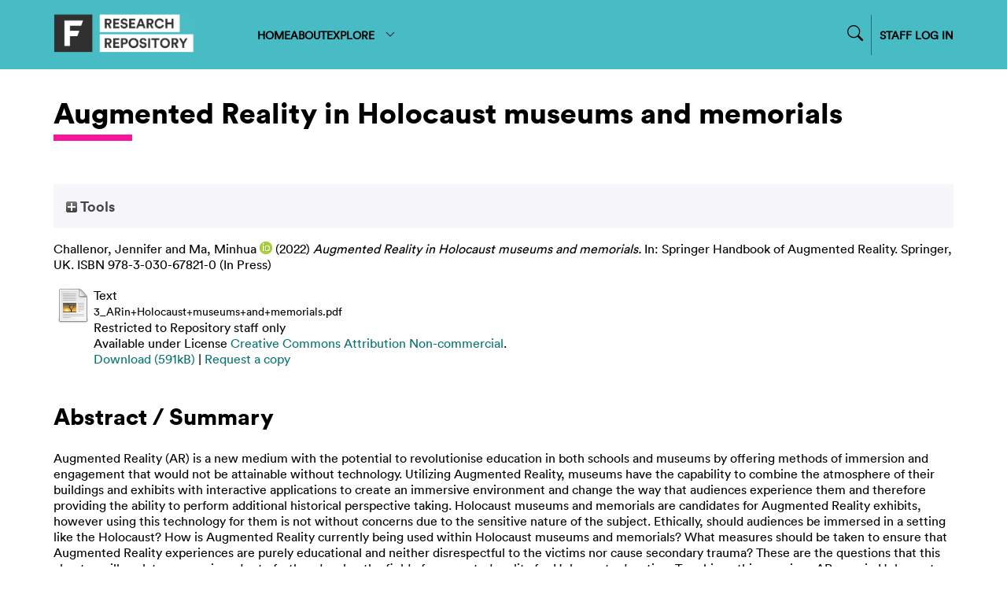

--- FILE ---
content_type: text/html; charset=utf-8
request_url: http://repository.falmouth.ac.uk/4402/
body_size: 36080
content:
<!DOCTYPE html>
<html xmlns="http://www.w3.org/1999/xhtml">

<head>
    <meta http-equiv="X-UA-Compatible" content="IE=edge" />
    <meta name="viewport" content="width=device-width, initial-scale=1.0" />
    <title> Augmented Reality in Holocaust museums and memorials  - Falmouth University Research Repository (FURR)</title>
    <link rel="icon" href="/favicon.ico" type="image/vnd.microsoft.icon" />
    <link rel="shortcut icon" href="/favicon.ico" type="image/vnd.microsoft.icon" />
    <meta name="eprints.eprintid" content="4402" />
<meta name="eprints.rev_number" content="27" />
<meta name="eprints.eprint_status" content="archive" />
<meta name="eprints.userid" content="2715" />
<meta content="disk0/00/00/44/02" name="eprints.dir" />
<meta content="2021-10-08 08:09:26" name="eprints.datestamp" />
<meta name="eprints.lastmod" content="2024-11-18 14:24:48" />
<meta name="eprints.status_changed" content="2021-10-08 08:09:26" />
<meta content="book_section" name="eprints.type" />
<meta content="show" name="eprints.metadata_visibility" />
<meta content="Challenor, Jennifer" name="eprints.creators_name" />
<meta name="eprints.creators_name" content="Ma, Minhua" />
<meta content="250444" name="eprints.creators_id" />
<meta name="eprints.creators_orcid" content="0000-0001-7451-546X" />
<meta name="eprints.title" content="Augmented Reality in Holocaust museums and memorials" />
<meta content="inpress" name="eprints.ispublished" />
<meta name="eprints.subjects" content="cs" />
<meta name="eprints.divisions" content="TGAC" />
<meta name="eprints.abstract" content="Augmented Reality (AR) is a new medium with the potential to revolutionise education in both schools and museums by offering methods of immersion and engagement that would not be attainable without technology. Utilizing Augmented Reality, museums have the capability to combine the atmosphere of their buildings and exhibits with interactive applications to create an immersive environment and change the way that audiences experience them and therefore providing the ability to perform additional historical perspective taking. Holocaust museums and memorials are candidates for Augmented Reality exhibits, however using this technology for them is not without concerns due to the sensitive nature of the subject. Ethically, should audiences be immersed in a setting like the Holocaust? How is Augmented Reality currently being used within Holocaust museums and memorials? What measures should be taken to ensure that Augmented Reality experiences are purely educational and neither disrespectful to the victims nor cause secondary trauma? These are the questions that this chapter will seek to answer in order to further develop the field of augmented reality for Holocaust education. To achieve this, previous AR apps in Holocaust museums and memorials have been reviewed and a series of studies on the usage of AR for Holocaust education have been examined to identify the ethical considerations that must be made and the ramifications of utilizing AR technology to recreate tragic periods of history." />
<meta name="eprints.date" content="2022-05-24" />
<meta name="eprints.date_type" content="accepted" />
<meta name="eprints.publisher" content="Springer" />
<meta content="restricted" name="eprints.full_text_status" />
<meta name="eprints.publication" content="Multimodal Technologies and Interaction" />
<meta name="eprints.place_of_pub" content="UK" />
<meta name="eprints.refereed" content="TRUE" />
<meta content="978-3-030-67821-0" name="eprints.isbn" />
<meta content="Springer Handbook of Augmented Reality" name="eprints.book_title" />
<meta content="no" name="eprints.fp7_project" />
<meta content="info:eu-repo/semantics/bookPart" name="eprints.fp7_type" />
<meta name="eprints.access_rights" content="info:eu-repo/semantics/embargoedAccess" />
<meta content="2022-05-24" name="eprints.dates_date" />
<meta name="eprints.dates_date_type" content="accepted" />
<meta name="eprints.sensitivity" content="no" />
<meta name="eprints.browse_ids" content="250444" />
<meta content="2022-05-24" name="eprints.hoa_date_acc" />
<meta name="eprints.hoa_date_pub" content="2019-05-30" />
<meta content="FALSE" name="eprints.hoa_exclude" />
<meta name="eprints.rioxx2_license_ref_input_license_ref" content="http://creativecommons.org/licenses/by-nc/4.0" />
<meta content="2019-05-30" name="eprints.rioxx2_license_ref_input_start_date" />
<meta name="eprints.citation" content="  Challenor, Jennifer and Ma, Minhua ORCID logoORCID: https://orcid.org/0000-0001-7451-546X &lt;https://orcid.org/0000-0001-7451-546X&gt;  (2022) Augmented Reality in Holocaust museums and memorials.   In:  Springer Handbook of Augmented Reality.   Springer, UK.  ISBN 978-3-030-67821-0    (In Press)  " />
<meta content="https://repository.falmouth.ac.uk/4402/1/3_ARin%2BHolocaust%2Bmuseums%2Band%2Bmemorials.pdf" name="eprints.document_url" />
<link rel="schema.DC" href="http://purl.org/DC/elements/1.0/" />
<meta name="DC.relation" content="https://repository.falmouth.ac.uk/4402/" />
<meta content="Augmented Reality in Holocaust museums and memorials" name="DC.title" />
<meta name="DC.creator" content="Challenor, Jennifer" />
<meta name="DC.creator" content="Ma, Minhua" />
<meta content="Computing &amp; Data Science" name="DC.subject" />
<meta content="Augmented Reality (AR) is a new medium with the potential to revolutionise education in both schools and museums by offering methods of immersion and engagement that would not be attainable without technology. Utilizing Augmented Reality, museums have the capability to combine the atmosphere of their buildings and exhibits with interactive applications to create an immersive environment and change the way that audiences experience them and therefore providing the ability to perform additional historical perspective taking. Holocaust museums and memorials are candidates for Augmented Reality exhibits, however using this technology for them is not without concerns due to the sensitive nature of the subject. Ethically, should audiences be immersed in a setting like the Holocaust? How is Augmented Reality currently being used within Holocaust museums and memorials? What measures should be taken to ensure that Augmented Reality experiences are purely educational and neither disrespectful to the victims nor cause secondary trauma? These are the questions that this chapter will seek to answer in order to further develop the field of augmented reality for Holocaust education. To achieve this, previous AR apps in Holocaust museums and memorials have been reviewed and a series of studies on the usage of AR for Holocaust education have been examined to identify the ethical considerations that must be made and the ramifications of utilizing AR technology to recreate tragic periods of history." name="DC.description" />
<meta name="DC.publisher" content="Springer" />
<meta content="2022-05-24" name="DC.date" />
<meta name="DC.type" content="Book Section" />
<meta name="DC.type" content="PeerReviewed" />
<meta content="text" name="DC.format" />
<meta content="en" name="DC.language" />
<meta name="DC.rights" content="cc_by_nc_4" />
<meta content="https://repository.falmouth.ac.uk/4402/1/3_ARin%2BHolocaust%2Bmuseums%2Band%2Bmemorials.pdf" name="DC.identifier" />
<meta name="DC.identifier" content="  Challenor, Jennifer and Ma, Minhua ORCID logoORCID: https://orcid.org/0000-0001-7451-546X &lt;https://orcid.org/0000-0001-7451-546X&gt;  (2022) Augmented Reality in Holocaust museums and memorials.   In:  Springer Handbook of Augmented Reality.   Springer, UK.  ISBN 978-3-030-67821-0    (In Press)  " />
<!-- Highwire Press meta tags -->
<meta name="citation_title" content="Augmented Reality in Holocaust museums and memorials" />
<meta name="citation_author" content="Challenor, Jennifer" />
<meta name="citation_author" content="Ma, Minhua" />
<meta name="citation_online_date" content="2021/10/08" />
<meta name="citation_journal_title" content="Multimodal Technologies and Interaction" />
<meta content="978-3-030-67821-0" name="citation_isbn" />
<meta content="https://repository.falmouth.ac.uk/4402/1/3_ARin%2BHolocaust%2Bmuseums%2Band%2Bmemorials.pdf" name="citation_pdf_url" />
<meta content="2021/10/08" name="citation_date" />
<meta content="Springer Handbook of Augmented Reality" name="citation_book_title" />
<meta name="citation_publisher" content="Springer" />
<meta content="Augmented Reality (AR) is a new medium with the potential to revolutionise education in both schools and museums by offering methods of immersion and engagement that would not be attainable without technology. Utilizing Augmented Reality, museums have the capability to combine the atmosphere of their buildings and exhibits with interactive applications to create an immersive environment and change the way that audiences experience them and therefore providing the ability to perform additional historical perspective taking. Holocaust museums and memorials are candidates for Augmented Reality exhibits, however using this technology for them is not without concerns due to the sensitive nature of the subject. Ethically, should audiences be immersed in a setting like the Holocaust? How is Augmented Reality currently being used within Holocaust museums and memorials? What measures should be taken to ensure that Augmented Reality experiences are purely educational and neither disrespectful to the victims nor cause secondary trauma? These are the questions that this chapter will seek to answer in order to further develop the field of augmented reality for Holocaust education. To achieve this, previous AR apps in Holocaust museums and memorials have been reviewed and a series of studies on the usage of AR for Holocaust education have been examined to identify the ethical considerations that must be made and the ramifications of utilizing AR technology to recreate tragic periods of history." name="citation_abstract" />
<meta content="en" name="citation_language" />
<meta name="citation_keywords" content="Computing &amp;amp; Data Science" />
<!-- PRISM meta tags -->
<link rel="schema.prism" href="https://www.w3.org/submissions/2020/SUBM-prism-20200910/" />
<meta name="prism.dateReceived" content="2021-10-08T08:09:26" />
<meta content="2024-11-18T14:24:48" name="prism.modificationDate" />
<meta name="prism.isbn" content="978-3-030-67821-0" />
<meta content="Multimodal Technologies and Interaction" name="prism.publicationName" />
<meta content="Computing &amp;amp; Data Science" name="prism.keyword" />
<link href="https://repository.falmouth.ac.uk/4402/" rel="canonical" />
<link type="text/plain; charset=utf-8" title="Dublin Core" rel="alternate" href="https://repository.falmouth.ac.uk/cgi/export/eprint/4402/DC/falmouth-eprint-4402.txt" />
<link rel="alternate" href="https://repository.falmouth.ac.uk/cgi/export/eprint/4402/RDFN3/falmouth-eprint-4402.n3" type="text/n3" title="RDF+N3" />
<link href="https://repository.falmouth.ac.uk/cgi/export/eprint/4402/DIDL/falmouth-eprint-4402.xml" rel="alternate" title="MPEG-21 DIDL" type="text/xml; charset=utf-8" />
<link rel="alternate" href="https://repository.falmouth.ac.uk/cgi/export/eprint/4402/RIS/falmouth-eprint-4402.ris" type="text/plain" title="Reference Manager" />
<link title="Simple Metadata" type="text/plain; charset=utf-8" href="https://repository.falmouth.ac.uk/cgi/export/eprint/4402/Simple/falmouth-eprint-4402.txt" rel="alternate" />
<link href="https://repository.falmouth.ac.uk/cgi/export/eprint/4402/RefWorks/falmouth-eprint-4402.ref" rel="alternate" title="RefWorks" type="text/plain" />
<link type="text/plain; charset=utf-8" title="EndNote" rel="alternate" href="https://repository.falmouth.ac.uk/cgi/export/eprint/4402/EndNote/falmouth-eprint-4402.enw" />
<link rel="alternate" href="https://repository.falmouth.ac.uk/cgi/export/eprint/4402/BibTeX/falmouth-eprint-4402.bib" type="text/plain; charset=utf-8" title="BibTeX" />
<link rel="alternate" href="https://repository.falmouth.ac.uk/cgi/export/eprint/4402/COinS/falmouth-eprint-4402.txt" type="text/plain; charset=utf-8" title="OpenURL ContextObject in Span" />
<link type="text/plain; charset=utf-8" title="Dublin Core" rel="alternate" href="https://repository.falmouth.ac.uk/cgi/export/eprint/4402/DC_Ext/falmouth-eprint-4402.txt" />
<link rel="alternate" href="https://repository.falmouth.ac.uk/cgi/export/eprint/4402/MODS/falmouth-eprint-4402.xml" type="text/xml; charset=utf-8" title="MODS" />
<link title="RDF+N-Triples" type="text/plain" href="https://repository.falmouth.ac.uk/cgi/export/eprint/4402/RDFNT/falmouth-eprint-4402.nt" rel="alternate" />
<link href="https://repository.falmouth.ac.uk/cgi/export/eprint/4402/HTML/falmouth-eprint-4402.html" rel="alternate" title="HTML Citation" type="text/html; charset=utf-8" />
<link title="Refer" type="text/plain" href="https://repository.falmouth.ac.uk/cgi/export/eprint/4402/Refer/falmouth-eprint-4402.refer" rel="alternate" />
<link type="application/atom+xml;charset=utf-8" title="Atom" rel="alternate" href="https://repository.falmouth.ac.uk/cgi/export/eprint/4402/Atom/falmouth-eprint-4402.xml" />
<link title="Multiline CSV" type="text/csv; charset=utf-8" href="https://repository.falmouth.ac.uk/cgi/export/eprint/4402/CSV/falmouth-eprint-4402.csv" rel="alternate" />
<link title="METS" type="text/xml; charset=utf-8" href="https://repository.falmouth.ac.uk/cgi/export/eprint/4402/METS/falmouth-eprint-4402.xml" rel="alternate" />
<link title="JSON" type="application/json; charset=utf-8" href="https://repository.falmouth.ac.uk/cgi/export/eprint/4402/JSON/falmouth-eprint-4402.js" rel="alternate" />
<link type="text/plain; charset=utf-8" title="ASCII Citation" rel="alternate" href="https://repository.falmouth.ac.uk/cgi/export/eprint/4402/Text/falmouth-eprint-4402.txt" />
<link rel="alternate" href="https://repository.falmouth.ac.uk/cgi/export/eprint/4402/ContextObject/falmouth-eprint-4402.xml" type="text/xml; charset=utf-8" title="OpenURL ContextObject" />
<link rel="alternate" href="https://repository.falmouth.ac.uk/cgi/export/eprint/4402/XML/falmouth-eprint-4402.xml" type="application/vnd.eprints.data+xml; charset=utf-8" title="EP3 XML" />
<link type="text/xml; charset=utf-8" title="RIOXX2 XML" rel="alternate" href="https://repository.falmouth.ac.uk/cgi/export/eprint/4402/RIOXX2/falmouth-eprint-4402.xml" />
<link type="application/rdf+xml" title="RDF+XML" rel="alternate" href="https://repository.falmouth.ac.uk/cgi/export/eprint/4402/RDFXML/falmouth-eprint-4402.rdf" />
<link rel="Top" href="https://repository.falmouth.ac.uk/" />
    <link rel="Sword" href="https://repository.falmouth.ac.uk/sword-app/servicedocument" />
    <link href="https://repository.falmouth.ac.uk/id/contents" rel="SwordDeposit" />
    <link href="https://repository.falmouth.ac.uk/cgi/search" type="text/html" rel="Search" />
    <link title="Falmouth University Research Repository (FURR)" rel="Search" type="application/opensearchdescription+xml" href="https://repository.falmouth.ac.uk/cgi/opensearchdescription" />
    <script type="text/javascript">
// <![CDATA[
var eprints_http_root = "https://repository.falmouth.ac.uk";
var eprints_http_cgiroot = "https://repository.falmouth.ac.uk/cgi";
var eprints_oai_archive_id = "repository.falmouth.ac.uk";
var eprints_logged_in = false;
var eprints_logged_in_userid = 0; 
var eprints_logged_in_username = ""; 
var eprints_logged_in_usertype = ""; 
var eprints_lang_id = "en";
// ]]></script>
    <style type="text/css">.ep_logged_in { display: none }</style>
    <link rel="stylesheet" type="text/css" href="/style/auto-3.4.5.css?1762443491" />
    <script type="text/javascript" src="/javascript/auto-3.4.5.js?1762443491">
//padder
</script>
    <!--[if lte IE 6]>
        <link rel="stylesheet" type="text/css" href="/style/ie6.css" />
   <![endif]-->
    <meta name="Generator" content="EPrints 3.4.5" />
    <meta http-equiv="Content-Type" content="text/html; charset=UTF-8" />
    <meta content="en" http-equiv="Content-Language" />
    
</head>

<body>
  <div id="page-container">
    <div id="content-wrap">
    <div id="header-nav-wrapper">
      <div id="header-nav" class="container">
        <div id="header-nav-logo">
          <a href="/">
		  <img src="/images/falmouth-logo.png" style="height: 50px;" />
          </a>
        </div>
        <div id="header-nav-links">
		<div class="nav-link"><a href="/">HOME</a></div>
		<div class="nav-link"><a href="/page/information">ABOUT</a></div>
		<div class="nav-link d-none" id="logged-in-help"><a href="/page/help">HELP</a></div>
	  <div class="nav-link">
		  <a menu="nav-link-explore-menu" id="nav-link-explore">
              EXPLORE
              <svg width="16" height="16" fill="currentColor" class="bi bi-chevron-down" viewBox="0 0 16 16">
                <path fill-rule="evenodd" d="M1.646 4.646a.5.5 0 0 1 .708 0L8 10.293l5.646-5.647a.5.5 0 0 1 .708.708l-6 6a.5.5 0 0 1-.708 0l-6-6a.5.5 0 0 1 0-.708"></path>
              </svg>
            </a>
            <div id="nav-link-explore-menu" style="position: absolute; z-index: 1;">
	      <p class="nav-link-explore-menu-title">Search for research outputs</p>
	      <a href="/cgi/search/advanced" class="nav-dropdown mb-2"><img class="nav-chevron" src="/images/falmouth-nav-chevron.svg" />Advanced Search</a>
	      <p class="nav-link-explore-menu-title">Browse repository by category</p>
              <a href="/view/year/" class="nav-dropdown"><img class="nav-chevron" src="/images/falmouth-nav-chevron.svg" />Year</a>
              <a href="/view/creators" class="nav-dropdown"><img class="nav-chevron" src="/images/falmouth-nav-chevron.svg" />Author/Creator</a>
              <a href="/view/subjects/" class="nav-dropdown"><img class="nav-chevron" src="/images/falmouth-nav-chevron.svg" />Subject</a>
              <a href="/divisions.html" class="nav-dropdown"><img class="nav-chevron" src="/images/falmouth-nav-chevron.svg" />Department</a>
              <a href="/view/groups" class="nav-dropdown"><img class="nav-chevron" src="/images/falmouth-nav-chevron.svg" />Research Centre</a>
            </div>
	  </div>
        </div>
        <div id="header-nav-search-login">
          <div id="header-nav-search">

<form method="get" accept-charset="utf-8" action="/cgi/facet/simple2" style="display:inline">
	<input class="ep_tm_searchbarbox_falmouth d-none" size="30" type="text" name="q" placeholder="Search for research outputs..." />
		  <!--<input class="ep_tm_searchbarbutton_falmouth" value="Search" type="submit" name="_action_search"/>-->
	<input type="hidden" name="_action_search" value="Search" />
	<input type="hidden" name="_order" value="bytitle" />
	<input type="hidden" name="basic_srchtype" value="ALL" />
	<input type="hidden" name="_satisfyall" value="ALL" />
                </form>
		<div id="nav-search-icon-wrapper">
<svg width="14" height="14" fill="currentColor" class="bi bi-search nav-search-icon" viewBox="0 0 16 16">
  <path d="M11.742 10.344a6.5 6.5 0 1 0-1.397 1.398h-.001q.044.06.098.115l3.85 3.85a1 1 0 0 0 1.415-1.414l-3.85-3.85a1 1 0 0 0-.115-.1zM12 6.5a5.5 5.5 0 1 1-11 0 5.5 5.5 0 0 1 11 0"></path>
</svg>
                </div>

          </div>
          <div id="header-nav-login">
		  <a href="/cgi/users/home">
		    STAFF LOG IN
                  </a>
          </div>
          <div id="header-nav-loggedin" class="d-none">
		  <div class="centr">
<svg width="24" height="24" fill="currentColor" class="bi bi-person-circle" viewBox="0 0 16 16">
  <path d="M11 6a3 3 0 1 1-6 0 3 3 0 0 1 6 0"></path>
  <path fill-rule="evenodd" d="M0 8a8 8 0 1 1 16 0A8 8 0 0 1 0 8m8-7a7 7 0 0 0-5.468 11.37C3.242 11.226 4.805 10 8 10s4.757 1.225 5.468 2.37A7 7 0 0 0 8 1"></path>
</svg>
<a menu="nav-link-loggedin-menu" id="nav-link-explore" class="pl-1">
<svg width="20" height="20" fill="currentColor" class="bi bi-chevron-down" viewBox="0 0 16 16">
  <path fill-rule="evenodd" d="M1.646 4.646a.5.5 0 0 1 .708 0L8 10.293l5.646-5.647a.5.5 0 0 1 .708.708l-6 6a.5.5 0 0 1-.708 0l-6-6a.5.5 0 0 1 0-.708"></path>
</svg>
</a>
            <div id="nav-link-loggedin-menu" style="position: absolute; z-index: 1; display:block;">
		    <ul class="ep_tm_key_tools" id="ep_tm_menu_tools"><li class="ep_tm_key_tools_item"><a href="/cgi/users/home" class="ep_not_logged_in">Login</a></li></ul>
            </div>
            </div>
          </div>
        </div>
      </div>
    </div>

    <!-- responsive nav -->
    <div id="header-nav-wrapper-small">
      <div id="header-nav" class="container">
        <div id="header-nav-logo">
          <a href="/">
		  <img src="/images/falmouth-logo.png" style="height: 50px;" />
          </a>
        </div>
        <div id="header-nav-responsive">
<svg width="30" height="30" fill="currentColor" class="bi bi-list" viewBox="0 0 16 16">
  <path fill-rule="evenodd" d="M2.5 12a.5.5 0 0 1 .5-.5h10a.5.5 0 0 1 0 1H3a.5.5 0 0 1-.5-.5m0-4a.5.5 0 0 1 .5-.5h10a.5.5 0 0 1 0 1H3a.5.5 0 0 1-.5-.5m0-4a.5.5 0 0 1 .5-.5h10a.5.5 0 0 1 0 1H3a.5.5 0 0 1-.5-.5"></path>
</svg>
        </div>
      </div>
      <div id="header-nav-dropdown" class="container" style="display: none;">
        <div id="header-nav-links" class="">
	  <div class="nav-link"><a href="/">HOME</a></div>
	  <div class="nav-link"><a href="/page/information">ABOUT</a></div>
	  <div class="nav-link d-none" id="logged-in-help-responsive"><a href="/page/help">HELP</a></div>
	  <div class="nav-link"><a href="/view.html">BROWSE</a></div>
          <div id="header-nav-login-responsive">
            <a href="/cgi/users/login">
              STAFF LOG IN
            </a>
          </div>
          <div id="header-nav-loggedin-responsive" class="d-none">
            <ul class="ep_tm_key_tools" id="ep_tm_menu_tools"><li class="ep_tm_key_tools_item"><a href="/cgi/users/home" class="ep_not_logged_in">Login</a></li></ul>
          </div>


        <div id="header-nav-search-login-responsive">
          <div id="header-nav-search">

<form method="get" accept-charset="utf-8" action="/cgi/facet/simple2" style="display:inline">
	<input class="ep_tm_searchbarbox_falmouth -none" size="30" type="text" name="q" placeholder="Search for research outputs..." />
		  <!--<input class="ep_tm_searchbarbutton_falmouth" value="Search" type="submit" name="_action_search"/>-->
	<input type="hidden" name="_action_search" value="Search" />
	<input type="hidden" name="_order" value="bytitle" />
	<input type="hidden" name="basic_srchtype" value="ALL" />
	<input type="hidden" name="_satisfyall" value="ALL" />
                </form>
		<div id="nav-search-icon-wrapper">
			<svg width="14" height="14" fill="currentColor" class="bi bi-search nav-search-icon" viewBox="0 0 16 16">
  <path d="M11.742 10.344a6.5 6.5 0 1 0-1.397 1.398h-.001q.044.06.098.115l3.85 3.85a1 1 0 0 0 1.415-1.414l-3.85-3.85a1 1 0 0 0-.115-.1zM12 6.5a5.5 5.5 0 1 1-11 0 5.5 5.5 0 0 1 11 0"></path>
			</svg>
                </div>

          </div>
          </div>

        </div>
      </div>
    </div>
    <!-- END OF responsive nav -->

    
    <div id="page-wrap" class="container page-container page-wrap-internal">
      <div id="page-wrap-inner">
        <h1>

Augmented Reality in Holocaust museums and memorials

</h1>
	<div class="heading-underline"></div>
        <div class="ep_summary_content"><div class="ep_summary_content_top"><div class="ep_summary_box ep_plugin_summary_box_tools" id="ep_summary_box_2"><div class="ep_summary_box_title"><div class="ep_no_js">Tools</div><div class="ep_only_js" id="ep_summary_box_2_colbar" style="display: none"><a onclick="EPJS_blur(event); EPJS_toggleSlideScroll('ep_summary_box_2_content',true,'ep_summary_box_2');EPJS_toggle('ep_summary_box_2_colbar',true);EPJS_toggle('ep_summary_box_2_bar',false);return false" class="ep_box_collapse_link" href="#"><img alt="-" border="0" src="/style/images/minus.png" /> Tools</a></div><div class="ep_only_js" id="ep_summary_box_2_bar"><a href="#" onclick="EPJS_blur(event); EPJS_toggleSlideScroll('ep_summary_box_2_content',false,'ep_summary_box_2');EPJS_toggle('ep_summary_box_2_colbar',false);EPJS_toggle('ep_summary_box_2_bar',true);return false" class="ep_box_collapse_link"><img alt="+" src="/style/images/plus.png" border="0" /> Tools</a></div></div><div class="ep_summary_box_body" id="ep_summary_box_2_content" style="display: none"><div id="ep_summary_box_2_content_inner"><div class="ep_block" style="margin-bottom: 1em"><form action="https://repository.falmouth.ac.uk/cgi/export_redirect" accept-charset="utf-8" method="get">
  <input name="eprintid" id="eprintid" type="hidden" value="4402" />
  <select name="format" aria-labelledby="box_tools_export_button">
    <option value="RIS">Reference Manager</option>
    <option value="DIDL">MPEG-21 DIDL</option>
    <option value="Simple">Simple Metadata</option>
    <option value="RDFN3">RDF+N3</option>
    <option value="DC">Dublin Core</option>
    <option value="DC_Ext">Dublin Core</option>
    <option value="RDFNT">RDF+N-Triples</option>
    <option value="MODS">MODS</option>
    <option value="HTML">HTML Citation</option>
    <option value="BibTeX">BibTeX</option>
    <option value="EndNote">EndNote</option>
    <option value="RefWorks">RefWorks</option>
    <option value="COinS">OpenURL ContextObject in Span</option>
    <option value="METS">METS</option>
    <option value="Refer">Refer</option>
    <option value="CSV">Multiline CSV</option>
    <option value="Atom">Atom</option>
    <option value="RDFXML">RDF+XML</option>
    <option value="Text">ASCII Citation</option>
    <option value="JSON">JSON</option>
    <option value="RIOXX2">RIOXX2 XML</option>
    <option value="XML">EP3 XML</option>
    <option value="ContextObject">OpenURL ContextObject</option>
  </select>
  <input id="box_tools_export_button" type="submit" value="Export" class="ep_form_action_button" />
</form></div><div class="addtoany_share_buttons"><a target="_blank" href="https://www.addtoany.com/share?linkurl=https://repository.falmouth.ac.uk/id/eprint/4402&amp;title=Augmented Reality in Holocaust museums and memorials"><img src="/images/shareicon/a2a.svg" class="ep_form_action_button" alt="Add to Any" /></a><a href="https://www.addtoany.com/add_to/twitter?linkurl=https://repository.falmouth.ac.uk/id/eprint/4402&amp;linkname=Augmented Reality in Holocaust museums and memorials" target="_blank"><img alt="Add to Twitter" class="ep_form_action_button" src="/images/shareicon/twitter.svg" /></a><a target="_blank" href="https://www.addtoany.com/add_to/facebook?linkurl=https://repository.falmouth.ac.uk/id/eprint/4402&amp;linkname=Augmented Reality in Holocaust museums and memorials"><img src="/images/shareicon/facebook.svg" class="ep_form_action_button" alt="Add to Facebook" /></a><a href="https://www.addtoany.com/add_to/linkedin?linkurl=https://repository.falmouth.ac.uk/id/eprint/4402&amp;linkname=Augmented Reality in Holocaust museums and memorials" target="_blank"><img class="ep_form_action_button" alt="Add to Linkedin" src="/images/shareicon/linkedin.svg" /></a><a href="https://www.addtoany.com/add_to/pinterest?linkurl=https://repository.falmouth.ac.uk/id/eprint/4402&amp;linkname=Augmented Reality in Holocaust museums and memorials" target="_blank"><img src="/images/shareicon/pinterest.svg" class="ep_form_action_button" alt="Add to Pinterest" /></a><a target="_blank" href="https://www.addtoany.com/add_to/email?linkurl=https://repository.falmouth.ac.uk/id/eprint/4402&amp;linkname=Augmented Reality in Holocaust museums and memorials"><img class="ep_form_action_button" alt="Add to Email" src="/images/shareicon/email.svg" /></a></div></div></div></div></div><div class="ep_summary_content_left"></div><div class="ep_summary_content_right"></div><div class="ep_summary_content_main">

  

  <p style="margin-bottom: 1em">
    


    <span class="person"><span class="person_name">Challenor, Jennifer</span></span> and <span class="person orcid-person"><span class="person_name">Ma, Minhua</span> <a href="https://orcid.org/0000-0001-7451-546X" target="_blank" class="orcid"><img src="/images/orcid_16x16.png" alt="ORCID logo" /><span class="orcid-tooltip">ORCID: https://orcid.org/0000-0001-7451-546X</span></a></span>
  

(2022)

<em>Augmented Reality in Holocaust museums and memorials.</em>


    
      In:  
      Springer Handbook of Augmented Reality.
    
    
    Springer, UK.
     ISBN 978-3-030-67821-0
  


   (In Press)



  </p>

  

  

  

 <!-- FALMOUTH-176 Remove request a copy option on items without documents [am 14/10/2024] -->
   <!--  <epc:if test="length($docs) = 0">
      <epc:phrase ref="page:nofulltext" />
      <epc:if test="$item.contact_email().is_set() and eprint_status = 'archive'">
        (<a href="{$config{http_cgiurl}}/request_doc?eprintid={eprintid}"><epc:phrase ref="request:button" /></a>)
      </epc:if>
    </epc:if> -->
  
    
      
      <table>
        
	
          <tr>
            <td valign="top" align="right"><a class="ep_document_link" href="https://repository.falmouth.ac.uk/4402/1/3_ARin%2BHolocaust%2Bmuseums%2Band%2Bmemorials.pdf"><img border="0" src="https://repository.falmouth.ac.uk/style/images/fileicons/text.png" class="ep_doc_icon" alt="[thumbnail of 3_ARin+Holocaust+museums+and+memorials.pdf]" /></a></td>
            <td valign="top">
              

<!-- document citation -->


<span class="ep_document_citation">
<span class="document_format">Text</span>
<br /><span class="document_filename">3_ARin+Holocaust+museums+and+memorials.pdf</span>


  <br />Restricted to Repository staff only 

  <br />Available under License <a href="http://creativecommons.org/licenses/by-nc/4.0/">Creative Commons Attribution Non-commercial</a>.

</span>

<br />
              <a href="https://repository.falmouth.ac.uk/4402/1/3_ARin%2BHolocaust%2Bmuseums%2Band%2Bmemorials.pdf" class="ep_document_link">Download (591kB)</a>
              
              
                | <a href="http://repository.falmouth.ac.uk/cgi/request_doc?docid=25535">Request a copy</a>
              
  
              <ul>
              
              </ul>
            </td>
          </tr>
	
        
      </table>
    

  

  

  
    <h2>Abstract / Summary</h2>
    <p style="text-align: left; margin: 1em auto 0em auto"><p class="ep_field_para">Augmented Reality (AR) is a new medium with the potential to revolutionise education in both schools and museums by offering methods of immersion and engagement that would not be attainable without technology. Utilizing Augmented Reality, museums have the capability to combine the atmosphere of their buildings and exhibits with interactive applications to create an immersive environment and change the way that audiences experience them and therefore providing the ability to perform additional historical perspective taking. Holocaust museums and memorials are candidates for Augmented Reality exhibits, however using this technology for them is not without concerns due to the sensitive nature of the subject. Ethically, should audiences be immersed in a setting like the Holocaust? How is Augmented Reality currently being used within Holocaust museums and memorials? What measures should be taken to ensure that Augmented Reality experiences are purely educational and neither disrespectful to the victims nor cause secondary trauma? These are the questions that this chapter will seek to answer in order to further develop the field of augmented reality for Holocaust education. To achieve this, previous AR apps in Holocaust museums and memorials have been reviewed and a series of studies on the usage of AR for Holocaust education have been examined to identify the ethical considerations that must be made and the ramifications of utilizing AR technology to recreate tragic periods of history.</p></p>
  

  <table style="margin-bottom: 1em; margin-top: 1em;" cellpadding="3">
    <tr>
      <th align="right">Item Type:</th>
      <td>
        Book Section
        
        
        
      </td>
    </tr>

    <!-- FALMOUTH-86 -->
    

    

    


    
    
    
    
    
    
    
    
    
        <tr>
          <th align="right">ISBN:</th>
          <td valign="top">978-3-030-67821-0</td>
        </tr>
      
    
    
    
    
    
    
        <tr>
          <th align="right">Subjects:</th>
          <td valign="top"><a href="https://repository.falmouth.ac.uk/view/subjects/cs.html">Computing &amp; Data Science</a></td>
        </tr>
      
    
    
        <tr>
          <th align="right">Department:</th>
          <td valign="top"><a href="https://repository.falmouth.ac.uk/view/divisions/TGAC/">Games Academy</a></td>
        </tr>
      
    
    
    
    
    
    
        <tr>
          <th align="right">Depositing User:</th>
          <td valign="top">

<a href="https://repository.falmouth.ac.uk/cgi/users/home?screen=User::View&amp;userid=2715"><span class="ep_name_citation"><span class="person_name">Rebecca Takeda-Frost</span></span></a>

</td>
        </tr>
      
    
    
        <tr>
          <th align="right">Date Deposited:</th>
          <td valign="top">08 Oct 2021 08:09</td>
        </tr>
      
    
    
        <tr>
          <th align="right">Last Modified:</th>
          <td valign="top">18 Nov 2024 14:24</td>
        </tr>
      
    
    <tr>
      <th align="right">URI:</th>
      <td valign="top"><a href="https://repository.falmouth.ac.uk/id/eprint/4402">https://repository.falmouth.ac.uk/id/eprint/4402</a></td>
    </tr>
  </table>
  
  

  
  

  
    <table class="ep_summary_page_actions">
    
      <tr>
        <td><a href="/cgi/users/home?screen=EPrint%3A%3AView&amp;eprintid=4402"><img role="button" src="/style/images/action_view.png" alt="View Item" class="ep_form_action_icon" /></a></td>
        <td>View Record (staff only)</td>
      </tr>
    
    </table>
  

</div><div class="ep_summary_content_bottom"><div class="ep_summary_box ep_plugin_summary_box_altmetric" id="ep_summary_box_1"><div class="ep_summary_box_title"><div class="ep_no_js">Altmetric</div><div id="ep_summary_box_1_colbar" class="ep_only_js"><a class="ep_box_collapse_link" onclick="EPJS_blur(event); EPJS_toggleSlideScroll('ep_summary_box_1_content',true,'ep_summary_box_1');EPJS_toggle('ep_summary_box_1_colbar',true);EPJS_toggle('ep_summary_box_1_bar',false);return false" href="#"><img src="/style/images/minus.png" border="0" alt="-" /> Altmetric</a></div><div id="ep_summary_box_1_bar" class="ep_only_js" style="display: none"><a onclick="EPJS_blur(event); EPJS_toggleSlideScroll('ep_summary_box_1_content',false,'ep_summary_box_1');EPJS_toggle('ep_summary_box_1_colbar',true);EPJS_toggle('ep_summary_box_1_bar',false);return false" class="ep_box_collapse_link" href="#"><img alt="+" src="/style/images/plus.png" border="0" /> Altmetric</a></div></div><div class="ep_summary_box_body" id="ep_summary_box_1_content"><div id="ep_summary_box_1_content_inner"><div class="altmetric_summary_page" id="altmetric_summary_page_1562D00A" data-altmetric-id-type="isbn" data-altmetric-id="978-3-030-67821-0"></div><script type="text/javascript">
// <![CDATA[
new EP_Altmetric_Badge( 'altmetric_summary_page_1562D00A' );
// ]]></script></div></div></div></div><div class="ep_summary_content_after"></div></div>
      </div>
    </div>
    </div>
    <footer id="footer">
      <div id="footer-wrapper">
        <div id="footer-links" class="container">
          <div id="footer-links-left">
            © Falmouth University 2024 
          </div>
          <div id="footer-links-right">
	    
	<a href="http://repository.falmouth.ac.uk/id/eprint/4582">Accessibility Statement</a>
	<a href="https://www.falmouth.ac.uk/website-cookie-policy">Cookie Policy</a>
	<a href="https://www.falmouth.ac.uk/copyright">Copyright</a>
	<a href="https://www.falmouth.ac.uk/data-privacy">Data Privacy</a>
	<a href="https://www.falmouth.ac.uk/student-regulations">Student Regulations</a>
	<a href="https://www.falmouth.ac.uk/terms-use">Terms of use</a>

          </div>
        </div>
      </div>
    </footer>
  </div>
</body>

</html>